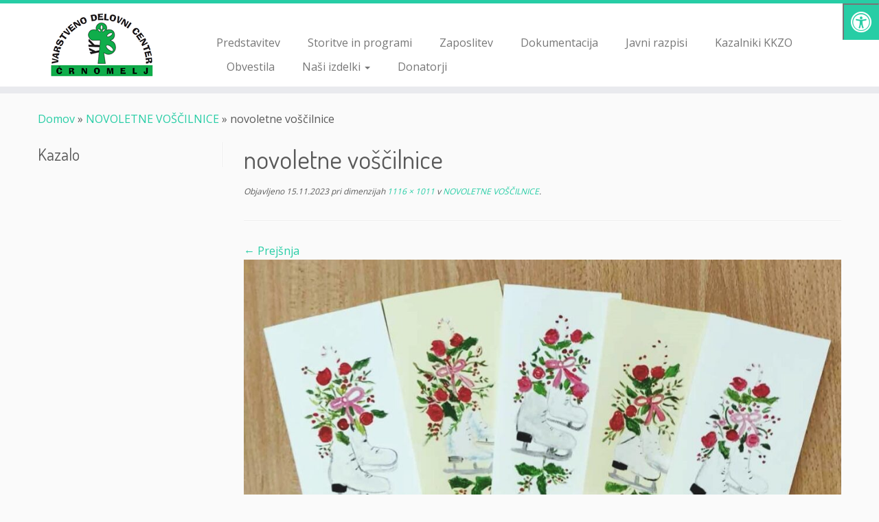

--- FILE ---
content_type: text/html; charset=UTF-8
request_url: https://www.vdc-crnomelj.si/novoletne-voscilnice-2/novoletne-voscilnice-7/
body_size: 12459
content:
<!DOCTYPE html>
<!--[if IE 7]>
<html class="ie ie7 no-js" lang="sl-SI">
<![endif]-->
<!--[if IE 8]>
<html class="ie ie8 no-js" lang="sl-SI">
<![endif]-->
<!--[if !(IE 7) | !(IE 8)  ]><!-->
<html class="no-js" lang="sl-SI">
<!--<![endif]-->
	<head>
		<meta charset="UTF-8" />
		<meta http-equiv="X-UA-Compatible" content="IE=EDGE" />
		<meta name="viewport" content="width=device-width, initial-scale=1.0" />
        <link rel="profile"  href="https://gmpg.org/xfn/11" />
		<link rel="pingback" href="https://www.vdc-crnomelj.si/xmlrpc.php" />
		<script>(function(html){html.className = html.className.replace(/\bno-js\b/,'js')})(document.documentElement);</script>
<meta name='robots' content='index, follow, max-image-preview:large, max-snippet:-1, max-video-preview:-1' />
	<style>img:is([sizes="auto" i], [sizes^="auto," i]) { contain-intrinsic-size: 3000px 1500px }</style>
	
	<!-- This site is optimized with the Yoast SEO plugin v26.8 - https://yoast.com/product/yoast-seo-wordpress/ -->
	<title>novoletne voščilnice - Varstveno delovni center Črnomelj</title>
	<link rel="canonical" href="https://www.vdc-crnomelj.si/novoletne-voscilnice-2/novoletne-voscilnice-7/" />
	<meta property="og:locale" content="sl_SI" />
	<meta property="og:type" content="article" />
	<meta property="og:title" content="novoletne voščilnice - Varstveno delovni center Črnomelj" />
	<meta property="og:url" content="https://www.vdc-crnomelj.si/novoletne-voscilnice-2/novoletne-voscilnice-7/" />
	<meta property="og:site_name" content="Varstveno delovni center Črnomelj" />
	<meta property="article:publisher" content="https://www.facebook.com/vdc.crnomelj/" />
	<meta property="article:modified_time" content="2023-11-15T12:41:15+00:00" />
	<meta property="og:image" content="https://www.vdc-crnomelj.si/novoletne-voscilnice-2/novoletne-voscilnice-7" />
	<meta property="og:image:width" content="1116" />
	<meta property="og:image:height" content="1011" />
	<meta property="og:image:type" content="image/jpeg" />
	<meta name="twitter:card" content="summary_large_image" />
	<script type="application/ld+json" class="yoast-schema-graph">{"@context":"https://schema.org","@graph":[{"@type":"WebPage","@id":"https://www.vdc-crnomelj.si/novoletne-voscilnice-2/novoletne-voscilnice-7/","url":"https://www.vdc-crnomelj.si/novoletne-voscilnice-2/novoletne-voscilnice-7/","name":"novoletne voščilnice - Varstveno delovni center Črnomelj","isPartOf":{"@id":"https://www.vdc-crnomelj.si/#website"},"primaryImageOfPage":{"@id":"https://www.vdc-crnomelj.si/novoletne-voscilnice-2/novoletne-voscilnice-7/#primaryimage"},"image":{"@id":"https://www.vdc-crnomelj.si/novoletne-voscilnice-2/novoletne-voscilnice-7/#primaryimage"},"thumbnailUrl":"https://www.vdc-crnomelj.si/wp-content/uploads/2023/11/novoletne-voscilnice.jpg","datePublished":"2023-11-15T12:39:42+00:00","dateModified":"2023-11-15T12:41:15+00:00","breadcrumb":{"@id":"https://www.vdc-crnomelj.si/novoletne-voscilnice-2/novoletne-voscilnice-7/#breadcrumb"},"inLanguage":"sl-SI","potentialAction":[{"@type":"ReadAction","target":["https://www.vdc-crnomelj.si/novoletne-voscilnice-2/novoletne-voscilnice-7/"]}]},{"@type":"ImageObject","inLanguage":"sl-SI","@id":"https://www.vdc-crnomelj.si/novoletne-voscilnice-2/novoletne-voscilnice-7/#primaryimage","url":"https://www.vdc-crnomelj.si/wp-content/uploads/2023/11/novoletne-voscilnice.jpg","contentUrl":"https://www.vdc-crnomelj.si/wp-content/uploads/2023/11/novoletne-voscilnice.jpg","width":1116,"height":1011,"caption":"novoletne voščilnice"},{"@type":"BreadcrumbList","@id":"https://www.vdc-crnomelj.si/novoletne-voscilnice-2/novoletne-voscilnice-7/#breadcrumb","itemListElement":[{"@type":"ListItem","position":1,"name":"Home","item":"https://www.vdc-crnomelj.si/"},{"@type":"ListItem","position":2,"name":"NOVOLETNE VOŠČILNICE","item":"https://www.vdc-crnomelj.si/novoletne-voscilnice-2/"},{"@type":"ListItem","position":3,"name":"novoletne voščilnice"}]},{"@type":"WebSite","@id":"https://www.vdc-crnomelj.si/#website","url":"https://www.vdc-crnomelj.si/","name":"Varstveno delovni center Črnomelj","description":"","publisher":{"@id":"https://www.vdc-crnomelj.si/#organization"},"potentialAction":[{"@type":"SearchAction","target":{"@type":"EntryPoint","urlTemplate":"https://www.vdc-crnomelj.si/?s={search_term_string}"},"query-input":{"@type":"PropertyValueSpecification","valueRequired":true,"valueName":"search_term_string"}}],"inLanguage":"sl-SI"},{"@type":"Organization","@id":"https://www.vdc-crnomelj.si/#organization","name":"Varstveno delovni center Črnomelj","url":"https://www.vdc-crnomelj.si/","logo":{"@type":"ImageObject","inLanguage":"sl-SI","@id":"https://www.vdc-crnomelj.si/#/schema/logo/image/","url":"https://www.vdc-crnomelj.si/wp-content/uploads/2016/06/logo_vdc-2.png","contentUrl":"https://www.vdc-crnomelj.si/wp-content/uploads/2016/06/logo_vdc-2.png","width":250,"height":100,"caption":"Varstveno delovni center Črnomelj"},"image":{"@id":"https://www.vdc-crnomelj.si/#/schema/logo/image/"},"sameAs":["https://www.facebook.com/vdc.crnomelj/"]}]}</script>
	<!-- / Yoast SEO plugin. -->


<link rel='dns-prefetch' href='//fonts.googleapis.com' />
<link rel='dns-prefetch' href='//maxcdn.bootstrapcdn.com' />
<link rel="alternate" type="application/rss+xml" title="Varstveno delovni center Črnomelj &raquo; Vir" href="https://www.vdc-crnomelj.si/feed/" />
<script type="text/javascript">
/* <![CDATA[ */
window._wpemojiSettings = {"baseUrl":"https:\/\/s.w.org\/images\/core\/emoji\/15.0.3\/72x72\/","ext":".png","svgUrl":"https:\/\/s.w.org\/images\/core\/emoji\/15.0.3\/svg\/","svgExt":".svg","source":{"concatemoji":"https:\/\/www.vdc-crnomelj.si\/wp-includes\/js\/wp-emoji-release.min.js?ver=6.7.4"}};
/*! This file is auto-generated */
!function(i,n){var o,s,e;function c(e){try{var t={supportTests:e,timestamp:(new Date).valueOf()};sessionStorage.setItem(o,JSON.stringify(t))}catch(e){}}function p(e,t,n){e.clearRect(0,0,e.canvas.width,e.canvas.height),e.fillText(t,0,0);var t=new Uint32Array(e.getImageData(0,0,e.canvas.width,e.canvas.height).data),r=(e.clearRect(0,0,e.canvas.width,e.canvas.height),e.fillText(n,0,0),new Uint32Array(e.getImageData(0,0,e.canvas.width,e.canvas.height).data));return t.every(function(e,t){return e===r[t]})}function u(e,t,n){switch(t){case"flag":return n(e,"\ud83c\udff3\ufe0f\u200d\u26a7\ufe0f","\ud83c\udff3\ufe0f\u200b\u26a7\ufe0f")?!1:!n(e,"\ud83c\uddfa\ud83c\uddf3","\ud83c\uddfa\u200b\ud83c\uddf3")&&!n(e,"\ud83c\udff4\udb40\udc67\udb40\udc62\udb40\udc65\udb40\udc6e\udb40\udc67\udb40\udc7f","\ud83c\udff4\u200b\udb40\udc67\u200b\udb40\udc62\u200b\udb40\udc65\u200b\udb40\udc6e\u200b\udb40\udc67\u200b\udb40\udc7f");case"emoji":return!n(e,"\ud83d\udc26\u200d\u2b1b","\ud83d\udc26\u200b\u2b1b")}return!1}function f(e,t,n){var r="undefined"!=typeof WorkerGlobalScope&&self instanceof WorkerGlobalScope?new OffscreenCanvas(300,150):i.createElement("canvas"),a=r.getContext("2d",{willReadFrequently:!0}),o=(a.textBaseline="top",a.font="600 32px Arial",{});return e.forEach(function(e){o[e]=t(a,e,n)}),o}function t(e){var t=i.createElement("script");t.src=e,t.defer=!0,i.head.appendChild(t)}"undefined"!=typeof Promise&&(o="wpEmojiSettingsSupports",s=["flag","emoji"],n.supports={everything:!0,everythingExceptFlag:!0},e=new Promise(function(e){i.addEventListener("DOMContentLoaded",e,{once:!0})}),new Promise(function(t){var n=function(){try{var e=JSON.parse(sessionStorage.getItem(o));if("object"==typeof e&&"number"==typeof e.timestamp&&(new Date).valueOf()<e.timestamp+604800&&"object"==typeof e.supportTests)return e.supportTests}catch(e){}return null}();if(!n){if("undefined"!=typeof Worker&&"undefined"!=typeof OffscreenCanvas&&"undefined"!=typeof URL&&URL.createObjectURL&&"undefined"!=typeof Blob)try{var e="postMessage("+f.toString()+"("+[JSON.stringify(s),u.toString(),p.toString()].join(",")+"));",r=new Blob([e],{type:"text/javascript"}),a=new Worker(URL.createObjectURL(r),{name:"wpTestEmojiSupports"});return void(a.onmessage=function(e){c(n=e.data),a.terminate(),t(n)})}catch(e){}c(n=f(s,u,p))}t(n)}).then(function(e){for(var t in e)n.supports[t]=e[t],n.supports.everything=n.supports.everything&&n.supports[t],"flag"!==t&&(n.supports.everythingExceptFlag=n.supports.everythingExceptFlag&&n.supports[t]);n.supports.everythingExceptFlag=n.supports.everythingExceptFlag&&!n.supports.flag,n.DOMReady=!1,n.readyCallback=function(){n.DOMReady=!0}}).then(function(){return e}).then(function(){var e;n.supports.everything||(n.readyCallback(),(e=n.source||{}).concatemoji?t(e.concatemoji):e.wpemoji&&e.twemoji&&(t(e.twemoji),t(e.wpemoji)))}))}((window,document),window._wpemojiSettings);
/* ]]> */
</script>
<link rel='stylesheet' id='tc-gfonts-css' href='//fonts.googleapis.com/css?family=Dosis:400%7COpen+Sans' type='text/css' media='all' />
<style id='wp-emoji-styles-inline-css' type='text/css'>

	img.wp-smiley, img.emoji {
		display: inline !important;
		border: none !important;
		box-shadow: none !important;
		height: 1em !important;
		width: 1em !important;
		margin: 0 0.07em !important;
		vertical-align: -0.1em !important;
		background: none !important;
		padding: 0 !important;
	}
</style>
<link rel='stylesheet' id='wp-block-library-css' href='https://www.vdc-crnomelj.si/wp-includes/css/dist/block-library/style.min.css?ver=6.7.4' type='text/css' media='all' />
<style id='classic-theme-styles-inline-css' type='text/css'>
/*! This file is auto-generated */
.wp-block-button__link{color:#fff;background-color:#32373c;border-radius:9999px;box-shadow:none;text-decoration:none;padding:calc(.667em + 2px) calc(1.333em + 2px);font-size:1.125em}.wp-block-file__button{background:#32373c;color:#fff;text-decoration:none}
</style>
<style id='global-styles-inline-css' type='text/css'>
:root{--wp--preset--aspect-ratio--square: 1;--wp--preset--aspect-ratio--4-3: 4/3;--wp--preset--aspect-ratio--3-4: 3/4;--wp--preset--aspect-ratio--3-2: 3/2;--wp--preset--aspect-ratio--2-3: 2/3;--wp--preset--aspect-ratio--16-9: 16/9;--wp--preset--aspect-ratio--9-16: 9/16;--wp--preset--color--black: #000000;--wp--preset--color--cyan-bluish-gray: #abb8c3;--wp--preset--color--white: #ffffff;--wp--preset--color--pale-pink: #f78da7;--wp--preset--color--vivid-red: #cf2e2e;--wp--preset--color--luminous-vivid-orange: #ff6900;--wp--preset--color--luminous-vivid-amber: #fcb900;--wp--preset--color--light-green-cyan: #7bdcb5;--wp--preset--color--vivid-green-cyan: #00d084;--wp--preset--color--pale-cyan-blue: #8ed1fc;--wp--preset--color--vivid-cyan-blue: #0693e3;--wp--preset--color--vivid-purple: #9b51e0;--wp--preset--gradient--vivid-cyan-blue-to-vivid-purple: linear-gradient(135deg,rgba(6,147,227,1) 0%,rgb(155,81,224) 100%);--wp--preset--gradient--light-green-cyan-to-vivid-green-cyan: linear-gradient(135deg,rgb(122,220,180) 0%,rgb(0,208,130) 100%);--wp--preset--gradient--luminous-vivid-amber-to-luminous-vivid-orange: linear-gradient(135deg,rgba(252,185,0,1) 0%,rgba(255,105,0,1) 100%);--wp--preset--gradient--luminous-vivid-orange-to-vivid-red: linear-gradient(135deg,rgba(255,105,0,1) 0%,rgb(207,46,46) 100%);--wp--preset--gradient--very-light-gray-to-cyan-bluish-gray: linear-gradient(135deg,rgb(238,238,238) 0%,rgb(169,184,195) 100%);--wp--preset--gradient--cool-to-warm-spectrum: linear-gradient(135deg,rgb(74,234,220) 0%,rgb(151,120,209) 20%,rgb(207,42,186) 40%,rgb(238,44,130) 60%,rgb(251,105,98) 80%,rgb(254,248,76) 100%);--wp--preset--gradient--blush-light-purple: linear-gradient(135deg,rgb(255,206,236) 0%,rgb(152,150,240) 100%);--wp--preset--gradient--blush-bordeaux: linear-gradient(135deg,rgb(254,205,165) 0%,rgb(254,45,45) 50%,rgb(107,0,62) 100%);--wp--preset--gradient--luminous-dusk: linear-gradient(135deg,rgb(255,203,112) 0%,rgb(199,81,192) 50%,rgb(65,88,208) 100%);--wp--preset--gradient--pale-ocean: linear-gradient(135deg,rgb(255,245,203) 0%,rgb(182,227,212) 50%,rgb(51,167,181) 100%);--wp--preset--gradient--electric-grass: linear-gradient(135deg,rgb(202,248,128) 0%,rgb(113,206,126) 100%);--wp--preset--gradient--midnight: linear-gradient(135deg,rgb(2,3,129) 0%,rgb(40,116,252) 100%);--wp--preset--font-size--small: 13px;--wp--preset--font-size--medium: 20px;--wp--preset--font-size--large: 36px;--wp--preset--font-size--x-large: 42px;--wp--preset--spacing--20: 0.44rem;--wp--preset--spacing--30: 0.67rem;--wp--preset--spacing--40: 1rem;--wp--preset--spacing--50: 1.5rem;--wp--preset--spacing--60: 2.25rem;--wp--preset--spacing--70: 3.38rem;--wp--preset--spacing--80: 5.06rem;--wp--preset--shadow--natural: 6px 6px 9px rgba(0, 0, 0, 0.2);--wp--preset--shadow--deep: 12px 12px 50px rgba(0, 0, 0, 0.4);--wp--preset--shadow--sharp: 6px 6px 0px rgba(0, 0, 0, 0.2);--wp--preset--shadow--outlined: 6px 6px 0px -3px rgba(255, 255, 255, 1), 6px 6px rgba(0, 0, 0, 1);--wp--preset--shadow--crisp: 6px 6px 0px rgba(0, 0, 0, 1);}:where(.is-layout-flex){gap: 0.5em;}:where(.is-layout-grid){gap: 0.5em;}body .is-layout-flex{display: flex;}.is-layout-flex{flex-wrap: wrap;align-items: center;}.is-layout-flex > :is(*, div){margin: 0;}body .is-layout-grid{display: grid;}.is-layout-grid > :is(*, div){margin: 0;}:where(.wp-block-columns.is-layout-flex){gap: 2em;}:where(.wp-block-columns.is-layout-grid){gap: 2em;}:where(.wp-block-post-template.is-layout-flex){gap: 1.25em;}:where(.wp-block-post-template.is-layout-grid){gap: 1.25em;}.has-black-color{color: var(--wp--preset--color--black) !important;}.has-cyan-bluish-gray-color{color: var(--wp--preset--color--cyan-bluish-gray) !important;}.has-white-color{color: var(--wp--preset--color--white) !important;}.has-pale-pink-color{color: var(--wp--preset--color--pale-pink) !important;}.has-vivid-red-color{color: var(--wp--preset--color--vivid-red) !important;}.has-luminous-vivid-orange-color{color: var(--wp--preset--color--luminous-vivid-orange) !important;}.has-luminous-vivid-amber-color{color: var(--wp--preset--color--luminous-vivid-amber) !important;}.has-light-green-cyan-color{color: var(--wp--preset--color--light-green-cyan) !important;}.has-vivid-green-cyan-color{color: var(--wp--preset--color--vivid-green-cyan) !important;}.has-pale-cyan-blue-color{color: var(--wp--preset--color--pale-cyan-blue) !important;}.has-vivid-cyan-blue-color{color: var(--wp--preset--color--vivid-cyan-blue) !important;}.has-vivid-purple-color{color: var(--wp--preset--color--vivid-purple) !important;}.has-black-background-color{background-color: var(--wp--preset--color--black) !important;}.has-cyan-bluish-gray-background-color{background-color: var(--wp--preset--color--cyan-bluish-gray) !important;}.has-white-background-color{background-color: var(--wp--preset--color--white) !important;}.has-pale-pink-background-color{background-color: var(--wp--preset--color--pale-pink) !important;}.has-vivid-red-background-color{background-color: var(--wp--preset--color--vivid-red) !important;}.has-luminous-vivid-orange-background-color{background-color: var(--wp--preset--color--luminous-vivid-orange) !important;}.has-luminous-vivid-amber-background-color{background-color: var(--wp--preset--color--luminous-vivid-amber) !important;}.has-light-green-cyan-background-color{background-color: var(--wp--preset--color--light-green-cyan) !important;}.has-vivid-green-cyan-background-color{background-color: var(--wp--preset--color--vivid-green-cyan) !important;}.has-pale-cyan-blue-background-color{background-color: var(--wp--preset--color--pale-cyan-blue) !important;}.has-vivid-cyan-blue-background-color{background-color: var(--wp--preset--color--vivid-cyan-blue) !important;}.has-vivid-purple-background-color{background-color: var(--wp--preset--color--vivid-purple) !important;}.has-black-border-color{border-color: var(--wp--preset--color--black) !important;}.has-cyan-bluish-gray-border-color{border-color: var(--wp--preset--color--cyan-bluish-gray) !important;}.has-white-border-color{border-color: var(--wp--preset--color--white) !important;}.has-pale-pink-border-color{border-color: var(--wp--preset--color--pale-pink) !important;}.has-vivid-red-border-color{border-color: var(--wp--preset--color--vivid-red) !important;}.has-luminous-vivid-orange-border-color{border-color: var(--wp--preset--color--luminous-vivid-orange) !important;}.has-luminous-vivid-amber-border-color{border-color: var(--wp--preset--color--luminous-vivid-amber) !important;}.has-light-green-cyan-border-color{border-color: var(--wp--preset--color--light-green-cyan) !important;}.has-vivid-green-cyan-border-color{border-color: var(--wp--preset--color--vivid-green-cyan) !important;}.has-pale-cyan-blue-border-color{border-color: var(--wp--preset--color--pale-cyan-blue) !important;}.has-vivid-cyan-blue-border-color{border-color: var(--wp--preset--color--vivid-cyan-blue) !important;}.has-vivid-purple-border-color{border-color: var(--wp--preset--color--vivid-purple) !important;}.has-vivid-cyan-blue-to-vivid-purple-gradient-background{background: var(--wp--preset--gradient--vivid-cyan-blue-to-vivid-purple) !important;}.has-light-green-cyan-to-vivid-green-cyan-gradient-background{background: var(--wp--preset--gradient--light-green-cyan-to-vivid-green-cyan) !important;}.has-luminous-vivid-amber-to-luminous-vivid-orange-gradient-background{background: var(--wp--preset--gradient--luminous-vivid-amber-to-luminous-vivid-orange) !important;}.has-luminous-vivid-orange-to-vivid-red-gradient-background{background: var(--wp--preset--gradient--luminous-vivid-orange-to-vivid-red) !important;}.has-very-light-gray-to-cyan-bluish-gray-gradient-background{background: var(--wp--preset--gradient--very-light-gray-to-cyan-bluish-gray) !important;}.has-cool-to-warm-spectrum-gradient-background{background: var(--wp--preset--gradient--cool-to-warm-spectrum) !important;}.has-blush-light-purple-gradient-background{background: var(--wp--preset--gradient--blush-light-purple) !important;}.has-blush-bordeaux-gradient-background{background: var(--wp--preset--gradient--blush-bordeaux) !important;}.has-luminous-dusk-gradient-background{background: var(--wp--preset--gradient--luminous-dusk) !important;}.has-pale-ocean-gradient-background{background: var(--wp--preset--gradient--pale-ocean) !important;}.has-electric-grass-gradient-background{background: var(--wp--preset--gradient--electric-grass) !important;}.has-midnight-gradient-background{background: var(--wp--preset--gradient--midnight) !important;}.has-small-font-size{font-size: var(--wp--preset--font-size--small) !important;}.has-medium-font-size{font-size: var(--wp--preset--font-size--medium) !important;}.has-large-font-size{font-size: var(--wp--preset--font-size--large) !important;}.has-x-large-font-size{font-size: var(--wp--preset--font-size--x-large) !important;}
:where(.wp-block-post-template.is-layout-flex){gap: 1.25em;}:where(.wp-block-post-template.is-layout-grid){gap: 1.25em;}
:where(.wp-block-columns.is-layout-flex){gap: 2em;}:where(.wp-block-columns.is-layout-grid){gap: 2em;}
:root :where(.wp-block-pullquote){font-size: 1.5em;line-height: 1.6;}
</style>
<link rel='stylesheet' id='fontawsome-css' href='//maxcdn.bootstrapcdn.com/font-awesome/4.6.3/css/font-awesome.min.css?ver=1.0.5' type='text/css' media='all' />
<link rel='stylesheet' id='sogo_accessibility-css' href='https://www.vdc-crnomelj.si/wp-content/plugins/sogo-accessibility/public/css/sogo-accessibility-public.css?ver=1.0.5' type='text/css' media='all' />
<link rel='stylesheet' id='wc-gallery-style-css' href='https://www.vdc-crnomelj.si/wp-content/plugins/wc-gallery/includes/css/style.css?ver=1.67' type='text/css' media='all' />
<link rel='stylesheet' id='wc-gallery-popup-style-css' href='https://www.vdc-crnomelj.si/wp-content/plugins/wc-gallery/includes/css/magnific-popup.css?ver=1.1.0' type='text/css' media='all' />
<link rel='stylesheet' id='wc-gallery-flexslider-style-css' href='https://www.vdc-crnomelj.si/wp-content/plugins/wc-gallery/includes/vendors/flexslider/flexslider.css?ver=2.6.1' type='text/css' media='all' />
<link rel='stylesheet' id='wc-gallery-owlcarousel-style-css' href='https://www.vdc-crnomelj.si/wp-content/plugins/wc-gallery/includes/vendors/owlcarousel/assets/owl.carousel.css?ver=2.1.4' type='text/css' media='all' />
<link rel='stylesheet' id='wc-gallery-owlcarousel-theme-style-css' href='https://www.vdc-crnomelj.si/wp-content/plugins/wc-gallery/includes/vendors/owlcarousel/assets/owl.theme.default.css?ver=2.1.4' type='text/css' media='all' />
<link rel='stylesheet' id='woocommerce-layout-css' href='https://www.vdc-crnomelj.si/wp-content/plugins/woocommerce/assets/css/woocommerce-layout.css?ver=10.3.7' type='text/css' media='all' />
<link rel='stylesheet' id='woocommerce-smallscreen-css' href='https://www.vdc-crnomelj.si/wp-content/plugins/woocommerce/assets/css/woocommerce-smallscreen.css?ver=10.3.7' type='text/css' media='only screen and (max-width: 768px)' />
<link rel='stylesheet' id='woocommerce-general-css' href='https://www.vdc-crnomelj.si/wp-content/plugins/woocommerce/assets/css/woocommerce.css?ver=10.3.7' type='text/css' media='all' />
<style id='woocommerce-inline-inline-css' type='text/css'>
.woocommerce form .form-row .required { visibility: visible; }
</style>
<link rel='stylesheet' id='wc-shortcodes-style-css' href='https://www.vdc-crnomelj.si/wp-content/plugins/wc-shortcodes/public/assets/css/style.css?ver=3.46' type='text/css' media='all' />
<link rel='stylesheet' id='brands-styles-css' href='https://www.vdc-crnomelj.si/wp-content/plugins/woocommerce/assets/css/brands.css?ver=10.3.7' type='text/css' media='all' />
<link rel='stylesheet' id='parent-styles-css' href='https://www.vdc-crnomelj.si/wp-content/themes/customizr/style.css?ver=6.7.4' type='text/css' media='all' />
<link rel='stylesheet' id='customizr-fa-css' href='https://www.vdc-crnomelj.si/wp-content/themes/customizr/assets/shared/fonts/fa/css/fontawesome-all.min.css?ver=4.4.22' type='text/css' media='all' />
<link rel='stylesheet' id='customizr-common-css' href='https://www.vdc-crnomelj.si/wp-content/themes/customizr/inc/assets/css/tc_common.min.css?ver=4.4.22' type='text/css' media='all' />
<link rel='stylesheet' id='customizr-skin-css' href='https://www.vdc-crnomelj.si/wp-content/themes/customizr/inc/assets/css/blue3.min.css?ver=4.4.22' type='text/css' media='all' />
<style id='customizr-skin-inline-css' type='text/css'>

                  .site-title,.site-description,h1,h2,h3,.tc-dropcap {
                    font-family : 'Dosis';
                    font-weight : 400;
                  }

                  body,.navbar .nav>li>a {
                    font-family : 'Open Sans';
                    font-weight : inherit;
                  }

            body,.navbar .nav>li>a {
              font-size : 16px;
              line-height : 1.6em;
            }
table { border-collapse: separate; }
                           body table { border-collapse: collapse; }
                          
.social-links .social-icon:before { content: none } 
.tc-no-sticky-header .tc-header, .tc-sticky-header .tc-header {
  					z-index:10
  				}


      .carousel .czr-item {
        line-height: 480px;
        min-height:480px;
        max-height:480px;
      }
      .tc-slider-loader-wrapper {
        line-height: 480px;
        height:480px;
      }
      .carousel .tc-slider-controls {
        line-height: 480px;
        max-height:480px;
      }

        @media (max-width: 1200px) {
          .carousel .czr-item {
            line-height: 369.6px;
            max-height:369.6px;
            min-height:369.6px;
          }
          .czr-item .carousel-caption {
            max-height: 321.6px;
            overflow: hidden;
          }
          .carousel .tc-slider-loader-wrapper {
            line-height: 369.6px;
            height:369.6px;
          }
        }

        @media (max-width: 979px) {
          .carousel .czr-item {
            line-height: 296.64px;
            max-height:296.64px;
            min-height:296.64px;
          }
          .czr-item .carousel-caption {
            max-height: 248.64px;
            overflow: hidden;
          }
          .carousel .tc-slider-loader-wrapper {
            line-height: 296.64px;
            height:296.64px;
          }
        }

        @media (max-width: 480px) {
          .carousel .czr-item {
            line-height: 182.4px;
            max-height:182.4px;
            min-height:182.4px;
          }
          .czr-item .carousel-caption {
            max-height: 134.4px;
            overflow: hidden;
          }
          .carousel .tc-slider-loader-wrapper {
            line-height: 182.4px;
            height:182.4px;
          }
        }

        @media (max-width: 320px) {
          .carousel .czr-item {
            line-height: 134.4px;
            max-height:134.4px;
            min-height:134.4px;
          }
          .czr-item .carousel-caption {
            max-height: 86.4px;
            overflow: hidden;
          }
          .carousel .tc-slider-loader-wrapper {
            line-height: 134.4px;
            height:134.4px;
          }
        }

#tc-push-footer { display: none; visibility: hidden; }
         .tc-sticky-footer #tc-push-footer.sticky-footer-enabled { display: block; }
        

</style>
<link rel='stylesheet' id='customizr-style-css' href='https://www.vdc-crnomelj.si/wp-content/themes/customizr-child/style.css?ver=4.4.22' type='text/css' media='all' />
<link rel='stylesheet' id='fancyboxcss-css' href='https://www.vdc-crnomelj.si/wp-content/themes/customizr/assets/front/js/libs/fancybox/jquery.fancybox-1.3.4.min.css?ver=6.7.4' type='text/css' media='all' />
<link rel='stylesheet' id='wordpresscanvas-font-awesome-css' href='https://www.vdc-crnomelj.si/wp-content/plugins/wc-shortcodes/public/assets/css/font-awesome.min.css?ver=4.7.0' type='text/css' media='all' />
<script type="text/javascript" src="https://www.vdc-crnomelj.si/wp-includes/js/jquery/jquery.min.js?ver=3.7.1" id="jquery-core-js"></script>
<script type="text/javascript" src="https://www.vdc-crnomelj.si/wp-includes/js/jquery/jquery-migrate.min.js?ver=3.4.1" id="jquery-migrate-js"></script>
<script type="text/javascript" src="https://www.vdc-crnomelj.si/wp-content/plugins/woocommerce/assets/js/jquery-blockui/jquery.blockUI.min.js?ver=2.7.0-wc.10.3.7" id="wc-jquery-blockui-js" defer="defer" data-wp-strategy="defer"></script>
<script type="text/javascript" id="wc-add-to-cart-js-extra">
/* <![CDATA[ */
var wc_add_to_cart_params = {"ajax_url":"\/wp-admin\/admin-ajax.php","wc_ajax_url":"\/?wc-ajax=%%endpoint%%","i18n_view_cart":"Prika\u017ei ko\u0161arico","cart_url":"https:\/\/www.vdc-crnomelj.si\/kosarica\/","is_cart":"","cart_redirect_after_add":"no"};
/* ]]> */
</script>
<script type="text/javascript" src="https://www.vdc-crnomelj.si/wp-content/plugins/woocommerce/assets/js/frontend/add-to-cart.min.js?ver=10.3.7" id="wc-add-to-cart-js" defer="defer" data-wp-strategy="defer"></script>
<script type="text/javascript" src="https://www.vdc-crnomelj.si/wp-content/plugins/woocommerce/assets/js/js-cookie/js.cookie.min.js?ver=2.1.4-wc.10.3.7" id="wc-js-cookie-js" defer="defer" data-wp-strategy="defer"></script>
<script type="text/javascript" id="woocommerce-js-extra">
/* <![CDATA[ */
var woocommerce_params = {"ajax_url":"\/wp-admin\/admin-ajax.php","wc_ajax_url":"\/?wc-ajax=%%endpoint%%","i18n_password_show":"Prika\u017ei geslo","i18n_password_hide":"Skrij geslo"};
/* ]]> */
</script>
<script type="text/javascript" src="https://www.vdc-crnomelj.si/wp-content/plugins/woocommerce/assets/js/frontend/woocommerce.min.js?ver=10.3.7" id="woocommerce-js" defer="defer" data-wp-strategy="defer"></script>
<script type="text/javascript" src="https://www.vdc-crnomelj.si/wp-content/themes/customizr/assets/front/js/libs/modernizr.min.js?ver=4.4.22" id="modernizr-js"></script>
<script type="text/javascript" src="https://www.vdc-crnomelj.si/wp-content/themes/customizr/assets/front/js/libs/fancybox/jquery.fancybox-1.3.4.min.js?ver=4.4.22" id="tc-fancybox-js"></script>
<script type="text/javascript" src="https://www.vdc-crnomelj.si/wp-includes/js/underscore.min.js?ver=1.13.7" id="underscore-js"></script>
<script type="text/javascript" id="tc-scripts-js-extra">
/* <![CDATA[ */
var TCParams = {"_disabled":[],"FancyBoxState":"1","FancyBoxAutoscale":"1","SliderName":"","SliderDelay":"","SliderHover":"1","centerSliderImg":"1","SmoothScroll":{"Enabled":true,"Options":{"touchpadSupport":false}},"anchorSmoothScroll":"linear","anchorSmoothScrollExclude":{"simple":["[class*=edd]",".tc-carousel-control",".carousel-control","[data-toggle=\"modal\"]","[data-toggle=\"dropdown\"]","[data-toggle=\"tooltip\"]","[data-toggle=\"popover\"]","[data-toggle=\"collapse\"]","[data-toggle=\"tab\"]","[data-toggle=\"pill\"]","[class*=upme]","[class*=um-]"],"deep":{"classes":[],"ids":[]}},"ReorderBlocks":"1","centerAllImg":"1","HasComments":"","LeftSidebarClass":".span3.left.tc-sidebar","RightSidebarClass":".span3.right.tc-sidebar","LoadModernizr":"1","stickyCustomOffset":{"_initial":0,"_scrolling":0,"options":{"_static":true,"_element":""}},"stickyHeader":"","dropdowntoViewport":"","timerOnScrollAllBrowsers":"1","extLinksStyle":"","extLinksTargetExt":"","extLinksSkipSelectors":{"classes":["btn","button"],"ids":[]},"dropcapEnabled":"","dropcapWhere":{"post":"","page":""},"dropcapMinWords":"50","dropcapSkipSelectors":{"tags":["IMG","IFRAME","H1","H2","H3","H4","H5","H6","BLOCKQUOTE","UL","OL"],"classes":["btn","tc-placeholder-wrap"],"id":[]},"imgSmartLoadEnabled":"1","imgSmartLoadOpts":{"parentSelectors":[".article-container",".__before_main_wrapper",".widget-front"],"opts":{"excludeImg":[".tc-holder-img"]}},"imgSmartLoadsForSliders":"1","goldenRatio":"1.618","gridGoldenRatioLimit":"350","isSecondMenuEnabled":"","secondMenuRespSet":"in-sn-before","isParallaxOn":"1","parallaxRatio":"0.55","pluginCompats":[],"adminAjaxUrl":"https:\/\/www.vdc-crnomelj.si\/wp-admin\/admin-ajax.php","ajaxUrl":"https:\/\/www.vdc-crnomelj.si\/?czrajax=1","frontNonce":{"id":"CZRFrontNonce","handle":"0fde3a8819"},"isDevMode":"","isModernStyle":"","i18n":{"Permanently dismiss":"Permanently dismiss"},"version":"4.4.22","frontNotifications":{"styleSwitcher":{"enabled":false,"content":"","dismissAction":"dismiss_style_switcher_note_front","ajaxUrl":"https:\/\/www.vdc-crnomelj.si\/wp-admin\/admin-ajax.php"}}};
/* ]]> */
</script>
<script type="text/javascript" src="https://www.vdc-crnomelj.si/wp-content/themes/customizr/inc/assets/js/tc-scripts.min.js?ver=4.4.22" id="tc-scripts-js"></script>
<link rel="https://api.w.org/" href="https://www.vdc-crnomelj.si/wp-json/" /><link rel="alternate" title="JSON" type="application/json" href="https://www.vdc-crnomelj.si/wp-json/wp/v2/media/2506" /><link rel="EditURI" type="application/rsd+xml" title="RSD" href="https://www.vdc-crnomelj.si/xmlrpc.php?rsd" />
<meta name="generator" content="WordPress 6.7.4" />
<meta name="generator" content="WooCommerce 10.3.7" />
<link rel='shortlink' href='https://www.vdc-crnomelj.si/?p=2506' />
<link rel="alternate" title="oEmbed (JSON)" type="application/json+oembed" href="https://www.vdc-crnomelj.si/wp-json/oembed/1.0/embed?url=https%3A%2F%2Fwww.vdc-crnomelj.si%2Fnovoletne-voscilnice-2%2Fnovoletne-voscilnice-7%2F" />
<link rel="alternate" title="oEmbed (XML)" type="text/xml+oembed" href="https://www.vdc-crnomelj.si/wp-json/oembed/1.0/embed?url=https%3A%2F%2Fwww.vdc-crnomelj.si%2Fnovoletne-voscilnice-2%2Fnovoletne-voscilnice-7%2F&#038;format=xml" />
	<noscript><style>.woocommerce-product-gallery{ opacity: 1 !important; }</style></noscript>
	<link rel="icon" href="https://www.vdc-crnomelj.si/wp-content/uploads/2020/10/cropped-LOGO-VDC-za-spletno-2020-32x32.jpg" sizes="32x32" />
<link rel="icon" href="https://www.vdc-crnomelj.si/wp-content/uploads/2020/10/cropped-LOGO-VDC-za-spletno-2020-192x192.jpg" sizes="192x192" />
<link rel="apple-touch-icon" href="https://www.vdc-crnomelj.si/wp-content/uploads/2020/10/cropped-LOGO-VDC-za-spletno-2020-180x180.jpg" />
<meta name="msapplication-TileImage" content="https://www.vdc-crnomelj.si/wp-content/uploads/2020/10/cropped-LOGO-VDC-za-spletno-2020-270x270.jpg" />
	</head>
	
	<body class="attachment attachment-template-default single single-attachment postid-2506 attachmentid-2506 attachment-jpeg wp-custom-logo wp-embed-responsive theme-customizr woocommerce-no-js wc-shortcodes-font-awesome-enabled tc-fade-hover-links tc-l-sidebar tc-center-images skin-blue3 customizr-4-4-22-with-child-theme tc-no-sticky-header sticky-disabled no-navbar tc-regular-menu tc-sticky-footer" >
            <a class="screen-reader-text skip-link" href="#content">Skoči na vsebino</a>
        
    <div id="tc-page-wrap" class="">

  		
  	   	<header class="tc-header clearfix row-fluid tc-tagline-off tc-title-logo-off  tc-shrink-off tc-menu-off logo-left tc-second-menu-in-sn-before-when-mobile">
  			
        <div class="brand span3 pull-left">
        <a class="site-logo" href="https://www.vdc-crnomelj.si/" aria-label="Varstveno delovni center Črnomelj | "><img src="https://www.vdc-crnomelj.si/wp-content/uploads/2016/06/logo_vdc-2.png" alt="Nazaj Domov" width="250" height="100" style="max-width:250px;max-height:100px" data-no-retina class=" attachment-248"/></a>        </div> <!-- brand span3 -->

              	<div class="navbar-wrapper clearfix span9 tc-submenu-fade tc-submenu-move tc-open-on-hover pull-menu-left">
        	<div class="navbar resp">
          		<div class="navbar-inner" role="navigation">
            		<div class="row-fluid">
              		<div class="nav-collapse collapse tc-hover-menu-wrapper"><div class="menu-osnovni-container"><ul id="menu-osnovni-2" class="nav tc-hover-menu accessibility_menu"><li class="menu-item menu-item-type-post_type menu-item-object-page menu-item-109"><a href="https://www.vdc-crnomelj.si/predstavitev/">Predstavitev</a></li>
<li class="menu-item menu-item-type-post_type menu-item-object-page menu-item-110"><a href="https://www.vdc-crnomelj.si/storitve-in-programi/">Storitve in programi</a></li>
<li class="menu-item menu-item-type-taxonomy menu-item-object-category menu-item-2584"><a href="https://www.vdc-crnomelj.si/category/zaposlitev/">Zaposlitev</a></li>
<li class="menu-item menu-item-type-post_type menu-item-object-page menu-item-111"><a href="https://www.vdc-crnomelj.si/dokumentacija/">Dokumentacija</a></li>
<li class="menu-item menu-item-type-taxonomy menu-item-object-category menu-item-112"><a href="https://www.vdc-crnomelj.si/category/javni-razpisi/">Javni razpisi</a></li>
<li class="menu-item menu-item-type-post_type menu-item-object-page menu-item-2154"><a href="https://www.vdc-crnomelj.si/kazalniki-kakovosti-zdravstvene-obravnave-v-be/">Kazalniki KKZO</a></li>
<li class="menu-item menu-item-type-taxonomy menu-item-object-category menu-item-1771"><a href="https://www.vdc-crnomelj.si/category/obvestila/">Obvestila</a></li>
<li class="menu-item menu-item-type-taxonomy menu-item-object-category menu-item-has-children dropdown menu-item-1168"><a href="https://www.vdc-crnomelj.si/category/izdelki/">Naši izdelki <strong class="caret"></strong></a>
<ul class="dropdown-menu">
	<li class="menu-item menu-item-type-post_type menu-item-object-page menu-item-1211"><a href="https://www.vdc-crnomelj.si/trgovina/">Prodaja izdelkov</a></li>
	<li class="menu-item menu-item-type-post_type menu-item-object-post menu-item-1215"><a href="https://www.vdc-crnomelj.si/nasi-izdelki/">Galerija izdelkov</a></li>
	<li class="menu-item menu-item-type-custom menu-item-object-custom menu-item-1817"><a href="https://www.vdc-crnomelj.si/kategorija-izdelka/tisk/">Tisk</a></li>
	<li class="menu-item menu-item-type-post_type menu-item-object-page menu-item-1680"><a href="https://www.vdc-crnomelj.si/kooperacija/">Kooperacija</a></li>
</ul>
</li>
<li class="menu-item menu-item-type-taxonomy menu-item-object-category menu-item-1982"><a href="https://www.vdc-crnomelj.si/category/donatorji/">Donatorji</a></li>
</ul></div></div><div class="btn-toggle-nav pull-right"><button type="button" class="btn menu-btn" data-toggle="collapse" data-target=".nav-collapse" title="Odpri meni" aria-label="Odpri meni"><span class="icon-bar"></span><span class="icon-bar"></span><span class="icon-bar"></span> </button></div>          			</div><!-- /.row-fluid -->
          		</div><!-- /.navbar-inner -->
        	</div><!-- /.navbar resp -->
      	</div><!-- /.navbar-wrapper -->
    	  		</header>
  		<div id="main-wrapper" class="container">

    <div class="tc-hot-crumble container" role="navigation"><div class="row"><div class="span12"><div class="breadcrumb-trail breadcrumbs"><span class="trail-begin"><a href="https://www.vdc-crnomelj.si" title="Varstveno delovni center Črnomelj" rel="home" class="trail-begin">Domov</a></span> <span class="sep">&raquo;</span> <a href="https://www.vdc-crnomelj.si/novoletne-voscilnice-2/" title="NOVOLETNE VOŠČILNICE">NOVOLETNE VOŠČILNICE</a> <span class="sep">&raquo;</span> <span class="trail-end">novoletne voščilnice</span></div></div></div></div>
    <div class="container" role="main">
        <div class="row column-content-wrapper">

            
        <div class="span3 left tc-sidebar no-widget-icons">
           <div id="left" class="widget-area" role="complementary">
              <aside id="text-2" class="widget widget_text"><h3 class="widget-title">Kazalo</h3>			<div class="textwidget">
</div>
		</aside>            </div><!-- //#left or //#right -->
        </div><!--.tc-sidebar -->

        
                <div id="content" class="span9 article-container">

                    
                        
                                                                                    
                                                                    <article id="post-2506" class="row-fluid format-image post-2506 attachment type-attachment status-inherit czr-hentry">
                                                <header class="entry-header">
          <h1 class="entry-title ">novoletne voščilnice</h1><div class="entry-meta"><span class="meta-prep meta-prep-entry-date">Objavljeno</span> <span class="entry-date"><time class="entry-date updated" datetime="15.11.2023">15.11.2023</time></span> pri dimenzijah<a href="https://www.vdc-crnomelj.si/wp-content/uploads/2023/11/novoletne-voscilnice.jpg" title="Povezava do večje slike"> 1116 &times; 1011</a> v<a href="https://www.vdc-crnomelj.si/novoletne-voscilnice-2/" title="Vrni naNOVOLETNE VOŠČILNICE" rel="gallery"> NOVOLETNE VOŠČILNICE</a>.</div><hr class="featurette-divider __before_content">        </header>
                    <nav id="image-navigation" class="navigation">
                <span class="previous-image"><a href='https://www.vdc-crnomelj.si/novoletne-voscilnice-2/novoletne-voscilnice-6/'>&larr; Prejšnja</a></span>
                <span class="next-image"></span>
            </nav><!-- //#image-navigation -->

            <section class="entry-content">

                <div class="entry-attachment">

                    <div class="attachment">
                        
                        
                            
                            <a href="https://www.vdc-crnomelj.si/wp-content/uploads/2023/11/novoletne-voscilnice-1024x928.jpg" title="novoletne voščilnice" class="grouped_elements" rel="tc-fancybox-group2506"><img width="960" height="870" src="https://www.vdc-crnomelj.si/wp-content/uploads/2023/11/novoletne-voscilnice.jpg" class="attachment-960x960 size-960x960" alt="novoletne voščilnice" decoding="async" fetchpriority="high" srcset="https://www.vdc-crnomelj.si/wp-content/uploads/2023/11/novoletne-voscilnice.jpg 1116w, https://www.vdc-crnomelj.si/wp-content/uploads/2023/11/novoletne-voscilnice-300x272.jpg 300w, https://www.vdc-crnomelj.si/wp-content/uploads/2023/11/novoletne-voscilnice-1024x928.jpg 1024w, https://www.vdc-crnomelj.si/wp-content/uploads/2023/11/novoletne-voscilnice-768x696.jpg 768w, https://www.vdc-crnomelj.si/wp-content/uploads/2023/11/novoletne-voscilnice-250x226.jpg 250w, https://www.vdc-crnomelj.si/wp-content/uploads/2023/11/novoletne-voscilnice-600x544.jpg 600w" sizes="(max-width: 960px) 100vw, 960px" /></a>

                            <div id="hidden-attachment-list" style="display:none">

                                
                                    
                                    <a href="https://www.vdc-crnomelj.si/wp-content/uploads/2023/11/novoletne-voscilnice-1-1024x934.jpg" title="novoletne voščilnice 1" class="grouped_elements" rel="tc-fancybox-group2506">https://www.vdc-crnomelj.si/wp-content/uploads/2023/11/novoletne-voscilnice-1-1024x934.jpg</a>

                                
                                    
                                    <a href="https://www.vdc-crnomelj.si/wp-content/uploads/2023/11/novoletne-voscilnice-2-955x1024.jpg" title="novoletne voščilnice 2" class="grouped_elements" rel="tc-fancybox-group2506">https://www.vdc-crnomelj.si/wp-content/uploads/2023/11/novoletne-voscilnice-2-955x1024.jpg</a>

                                
                                    
                                    <a href="https://www.vdc-crnomelj.si/wp-content/uploads/2023/11/novoletne-voscilnice-3-848x1024.jpg" title="novoletne voščilnice 3" class="grouped_elements" rel="tc-fancybox-group2506">https://www.vdc-crnomelj.si/wp-content/uploads/2023/11/novoletne-voscilnice-3-848x1024.jpg</a>

                                
                                    
                                    <a href="https://www.vdc-crnomelj.si/wp-content/uploads/2023/11/novoletne-voscilnice-4-914x1024.jpg" title="novoletne voščilnice 4" class="grouped_elements" rel="tc-fancybox-group2506">https://www.vdc-crnomelj.si/wp-content/uploads/2023/11/novoletne-voscilnice-4-914x1024.jpg</a>

                                
                                    
                                    <a href="https://www.vdc-crnomelj.si/wp-content/uploads/2023/11/novoletne-voscilnice-5-762x1024.jpg" title="novoletne voščilnice 5" class="grouped_elements" rel="tc-fancybox-group2506">https://www.vdc-crnomelj.si/wp-content/uploads/2023/11/novoletne-voscilnice-5-762x1024.jpg</a>

                                
                                    
                                    <a href="https://www.vdc-crnomelj.si/wp-content/uploads/2023/11/novoletne-voscilnice-6-900x1024.jpg" title="novoletne voščilnice 6" class="grouped_elements" rel="tc-fancybox-group2506">https://www.vdc-crnomelj.si/wp-content/uploads/2023/11/novoletne-voscilnice-6-900x1024.jpg</a>

                                
                                    
                                    <a href="https://www.vdc-crnomelj.si/wp-content/uploads/2023/11/novoletne-voscilnice-1024x928.jpg" title="novoletne voščilnice" class="grouped_elements" rel="tc-fancybox-group2506">https://www.vdc-crnomelj.si/wp-content/uploads/2023/11/novoletne-voscilnice-1024x928.jpg</a>

                                
                            </div><!-- //#hidden-attachment-list -->

                        
                        
                    </div><!-- .attachment -->

                </div><!-- .entry-attachment -->

            </section><!-- .entry-content -->

            
                                                </article>
                                
                            
                        
                    
                                   <hr class="featurette-divider tc-mobile-separator">
                </div><!--.article-container -->

           
        </div><!--.row -->
    </div><!-- .container role: main -->

    <div id="tc-push-footer"></div>
</div><!-- //#main-wrapper -->

  		<!-- FOOTER -->
  		<footer id="footer" class="">
  		 					<div class="container footer-widgets  no-widget-icons">
                    <div class="row widget-area" role="complementary">
												
							<div id="footer_one" class="span4">
																
										<aside id="pagesinwidgets_page_section-4" class="widget pagesinwidgets_page_section">			<div class="homepage_section">
				<h2>Varstveno delovni center Črnomelj</h2>
<p><i class="wc-shortcodes-fa fa fa-map-marker " style=""></i> <a href="https://www.google.si/maps/place/Majer+7,+8340+%C4%8Crnomelj/@45.5697507,15.1924116,17z/data=!3m1!4b1!4m5!3m4!1s0x47645c714a8e1647:0xc5bcdd37ba4387e9!8m2!3d45.569747!4d15.1946003?hl=sl" target="_blank" rel="noopener noreferrer">Majer 7, 8340 Črnomelj</a><br />
<i class="wc-shortcodes-fa fa fa-phone " style=""></i> 07 35 69 130<br />
<i class="wc-shortcodes-fa fa fa-envelope " style=""></i> tajnistvo(at)vdc-crnomelj.si</p>
<h2>Dnevno varstvo Lunca</h2>
<p><i class="wc-shortcodes-fa fa fa-map-marker "></i> <a href="https://www.google.si/maps/place/Majer+7,+8340+%C4%8Crnomelj/@45.5697507,15.1924116,17z/data=!3m1!4b1!4m5!3m4!1s0x47645c714a8e1647:0xc5bcdd37ba4387e9!8m2!3d45.569747!4d15.1946003?hl=sl" target="_blank" rel="noopener noreferrer">Majer 29, 8340 Črnomelj</a><br />
<i class="wc-shortcodes-fa fa fa-phone "></i> 05 93 33 804<br />
<i class="wc-shortcodes-fa fa fa-envelope " style=""></i> lunca(at)vdc-crnomelj.si</p>
<p>&nbsp;</p>
				</div>
			</aside>
																							</div><!-- .{$key}_widget_class -->

						
							<div id="footer_two" class="span4">
																
										<aside id="pagesinwidgets_page_section-5" class="widget pagesinwidgets_page_section">			<div class="homepage_section">
				<h2>Enota Vinica</h2>
<p><i class="wc-shortcodes-fa fa fa-map-marker " style=""></i> <a href="https://www.google.si/maps/place/Se%C4%8Dje+selo+31,+8344+Vinica/@45.45584,15.2442613,17z/data=!3m1!4b1!4m5!3m4!1s0x47646856dca85e73:0x2151150c6c106f7c!8m2!3d45.4558363!4d15.24645?hl=sl" target="_blank" rel="noopener">Sečje selo 31, 8344 Vinica</a><br />
<i class="wc-shortcodes-fa fa fa-phone " style=""></i> 064 246 955<br />
<i class="wc-shortcodes-fa fa fa-envelope " style=""></i> enota.vinica(at)vdc-crnomelj.si</p>
<h2>Bivalna enota</h2>
<p><i class="wc-shortcodes-fa fa fa-map-marker " style=""></i> <a href="https://www.google.si/maps/place/Majer+29,+8340+%C4%8Crnomelj/@45.5712726,15.1936489,17z/data=!4m13!1m7!3m6!1s0x47645c76ec10af51:0x3ed5e85b9e47ecf0!2sMajer+29,+8340+%C4%8Crnomelj!3b1!8m2!3d45.5712689!4d15.1958376!3m4!1s0x47645c76ec10af51:0x3ed5e85b9e47ecf0!8m2!3d45.5712689!4d15.1958376" target="_blank" rel="noopener">Majer 29, 8340 Črnomelj</a><br />
<i class="wc-shortcodes-fa fa fa-phone " style=""></i> 07 30 52 116<br />
<i class="wc-shortcodes-fa fa fa-envelope " style=""></i> bivalna.enota(at)vdc-crnomelj.si</p>
				</div>
			</aside>
																							</div><!-- .{$key}_widget_class -->

						
							<div id="footer_three" class="span4">
																
										<aside id="search-2" class="widget widget_search"><h3 class="widget-title">Iskanje</h3><form role="search" method="get" id="searchform" class="searchform" action="https://www.vdc-crnomelj.si/">
				<div>
					<label class="screen-reader-text" for="s">Išči:</label>
					<input type="text" value="" name="s" id="s" />
					<input type="submit" id="searchsubmit" value="Išči" />
				</div>
			</form></aside><aside id="custom_html-2" class="widget_text widget widget_custom_html"><div class="textwidget custom-html-widget"><a href="https://www.facebook.com/vdc.crnomelj/" target="_blank"><img src="https://www.vdc-crnomelj.si/wp-content/uploads/2024/04/logo_facebook.png" norel alt="Logo Facebook"><br>https://www.facebook.com/vdc.crnomelj</a></div></aside>
																							</div><!-- .{$key}_widget_class -->

																	</div><!-- .row.widget-area -->
				</div><!--.footer-widgets -->
				    				 <div class="colophon">
			 	<div class="container">
			 		<div class="row-fluid">
					    <div class="span3 social-block pull-left"><span class="social-links"><a rel="nofollow noopener noreferrer" class="social-icon icon-feed"  title="Subscribe to my rss feed" aria-label="Subscribe to my rss feed" href="http://www.vdc-crnomelj.si/feed/rss/"  target="_blank" ><i class="fas fa-rss"></i></a><a rel="nofollow noopener noreferrer" class="social-icon icon-facebook"  title="Follow me on Facebook" aria-label="Follow me on Facebook" href="https://www.facebook.com/vdc.crnomelj/"  target="_blank" ><i class="fab fa-facebook"></i></a></span></div><div class="span6 credits"><p><span class="tc-copyright-text">&copy; 2026 Varstveno delovni center Črnomelj - </span>  <a href="/pravno-obvestilo/">Pravno obvestilo</a> - <a href="/izjava-o-piskotkih/">Izjava o piškotkih</a></p></div>	      			</div><!-- .row-fluid -->
	      		</div><!-- .container -->
	      	</div><!-- .colophon -->
	    	  		</footer>
    </div><!-- //#tc-page-wrapper -->
		<style>
    

            #open_sogoacc {
                background: #27CDA5;
                color: #FFF;
                border-bottom: 1px solid #27CDA5;
                border-right: 1px solid #27CDA5;
            }

            #close_sogoacc {
                background: #27CDA5;
                color: #fff;
            }

            #sogoacc div#sogo_font_a button {
                color: #27CDA5;

            }

            body.sogo_readable_font * {
                font-family: "Arial", sans-serif !important;
            }

            body.sogo_underline_links a {
                text-decoration: underline !important;
            }

    

</style>


<div id="sogo_overlay"></div>

<button id="open_sogoacc"
   aria-label="Pritisni &quot;Alt + A&quot; za odpiranje/zapiranje dostopnostnega menija"
   tabindex="1"
   accesskey="a" class="topright toggle_sogoacc"><i style="font-size: 30px" class="fa fa-universal-access"  ></i></button>
<div id="sogoacc" class="topright">
    <div id="close_sogoacc"
         class="toggle_sogoacc">Dostopnost</div>
    <div class="sogo-btn-toolbar" role="toolbar">
        <div class="sogo-btn-group">
						                <button type="button" id="b_n_c" class="btn btn-default">
                    <span class="sogo-icon-black_and_white" aria-hidden="true"></span>
					Črno/Belo</button>
						                <button type="button" id="contrasts"
                        data-css="https://www.vdc-crnomelj.si/wp-content/plugins/sogo-accessibility/public//css/sogo_contrasts.css"
                        class="btn btn-default">
                    <span class="sogo-icon sogo-icon-black" aria-hidden="true"></span>
					Temni kontrast </button>
						                <button type="button" id="contrasts_white"
                        data-css="https://www.vdc-crnomelj.si/wp-content/plugins/sogo-accessibility/public//css/sogo_contrasts_white.css"
                        class="btn btn-default">
                    <span class="sogo-icon-white" aria-hidden="true"></span>
					Svetli kontrast</button>
						                <button type="button" id="animation_off" class="btn btn-default" >
                    <span class="sogo-icon-flash" aria-hidden="true"></span>
					Ustavi premike</button>
						                <button type="button" id="readable_font" class="btn btn-default">
                    <span class="sogo-icon-font" aria-hidden="true"></span>
					Berljiva pisava</button>
						                <button type="button" id="underline_links" class="btn btn-default">
                    <span class="sogo-icon-link" aria-hidden="true"></span>
					Podčrtaj povezave</button>
			

        </div>
        <div id="sogo_font_a" class="sogo-btn-group clearfix">
            <button id="sogo_a1" data-size="1" type="button"
                    class="btn btn-default " aria-label="Press to increase font size">A</button>
            <button id="sogo_a2" data-size="1.1" type="button"
                    class="btn btn-default" Press to increase font size">A</button>
            <button id="sogo_a3" data-size="1.4" type="button"
                    class="btn btn-default" Press to increase font size">A</button>
        </div>
        <div class="accessibility-info">

            <div><a   id="sogo_accessibility"
                    href="#"><i aria-hidden="true" class="fa fa-times-circle-o red " ></i>prekliči dostopnost                </a>
            </div>
            <div>
				                    <a target="_blank" title="Link will open in new tab"
                       href="https://www.vdc-crnomelj.si/dokumentacija/izjava-o-dostopnosti/"><i aria-hidden="true"
                                class="fa fa-info-circle green"></i>Izjava o dostopnosti                    </a>
				            </div>


        </div>


    </div>
	        <div class="sogo-logo">
            <a target="_blank" href="https://pluginsmarket.com/downloads/accessibility-plugin/"
               title="Provided by sogo.co.il">
                <span>Zagotavlja:</span>
                <img src="https://www.vdc-crnomelj.si/wp-content/plugins/sogo-accessibility/public/css/sogo-logo.png" alt="sogo logo"/>

            </a>
        </div>
	</div>	<script type='text/javascript'>
		(function () {
			var c = document.body.className;
			c = c.replace(/woocommerce-no-js/, 'woocommerce-js');
			document.body.className = c;
		})();
	</script>
	<link rel='stylesheet' id='wc-blocks-style-css' href='https://www.vdc-crnomelj.si/wp-content/plugins/woocommerce/assets/client/blocks/wc-blocks.css?ver=wc-10.3.7' type='text/css' media='all' />
<script type="text/javascript" src="https://www.vdc-crnomelj.si/wp-content/plugins/sogo-accessibility/public/js/navigation.js?ver=1.0.5" id="sogo_accessibility.navigation-js"></script>
<script type="text/javascript" src="https://www.vdc-crnomelj.si/wp-content/plugins/sogo-accessibility/public/js/sogo-accessibility-public.js?ver=1.0.5" id="sogo_accessibility-js"></script>
<script type="text/javascript" src="https://www.vdc-crnomelj.si/wp-includes/js/imagesloaded.min.js?ver=5.0.0" id="imagesloaded-js"></script>
<script type="text/javascript" src="https://www.vdc-crnomelj.si/wp-includes/js/masonry.min.js?ver=4.2.2" id="masonry-js"></script>
<script type="text/javascript" src="https://www.vdc-crnomelj.si/wp-includes/js/jquery/jquery.masonry.min.js?ver=3.1.2b" id="jquery-masonry-js"></script>
<script type="text/javascript" id="wc-shortcodes-rsvp-js-extra">
/* <![CDATA[ */
var WCShortcodes = {"ajaxurl":"https:\/\/www.vdc-crnomelj.si\/wp-admin\/admin-ajax.php"};
/* ]]> */
</script>
<script type="text/javascript" src="https://www.vdc-crnomelj.si/wp-content/plugins/wc-shortcodes/public/assets/js/rsvp.js?ver=3.46" id="wc-shortcodes-rsvp-js"></script>
<script type="text/javascript" src="https://www.vdc-crnomelj.si/wp-includes/js/jquery/ui/core.min.js?ver=1.13.3" id="jquery-ui-core-js"></script>
<div id="tc-footer-btt-wrapper" class="tc-btt-wrapper right"><i class="btt-arrow"></i></div>	</body>
	</html>